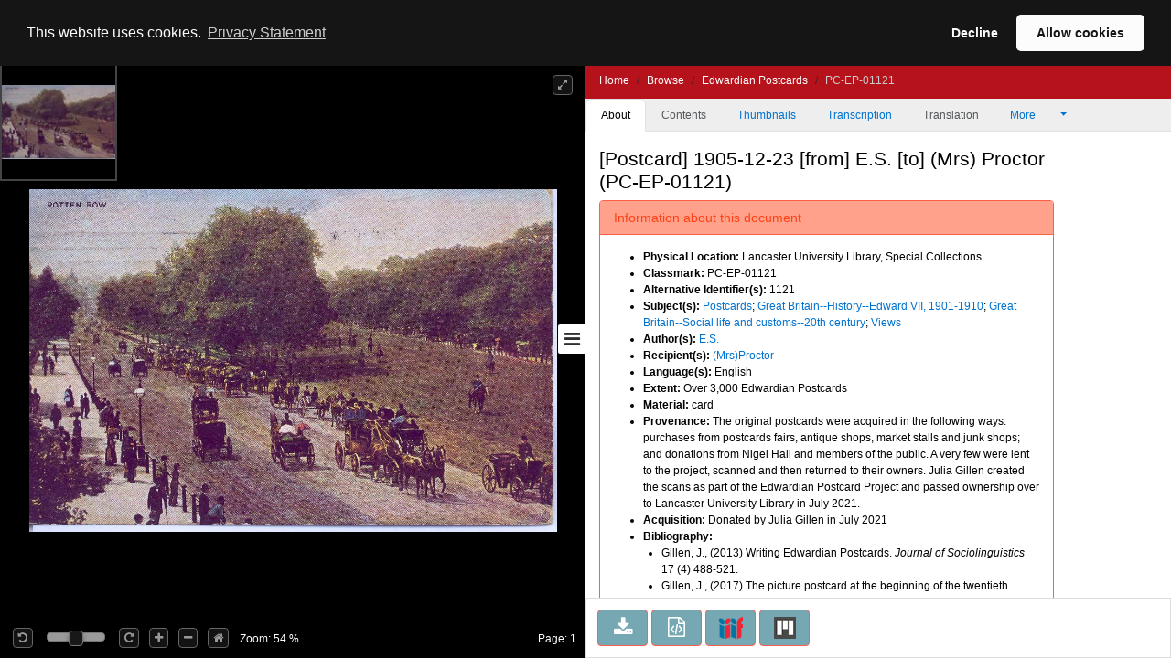

--- FILE ---
content_type: text/html;charset=UTF-8
request_url: https://digitalcollections.lancaster.ac.uk/view/PC-EP-01121
body_size: 23594
content:
<!doctype html>
<html>
<head itemscope itemtype="http://schema.org/Article">
    <title>Edwardian Postcards : [Postcard] 1905-12-23 [from] E.S. [to] (Mrs) Proctor</title>
    <meta http-equiv="Content-Type" content="text/html; charset=utf-8"><meta http-equiv="X-UA-Compatible" content="IE=edge"><meta name="google-site-verification" content="asuuZDOIgJTwOZ0EfnrFe1hQ2A7q6uukh5ebEsciiNg"><meta name="msvalidate.01" content="EF9291052C3CCD9E1AC12147B69C52C2"><meta name="viewport" content="width=device-width, maximum-scale=1, initial-scale=1"><link rel="canonical" href="http://digitalcollections.lancaster.ac.uk:80/view/PC-EP-01121" />
                <meta name="keywords"><meta name="description"><!-- Tags for search engines -->
                <meta itemprop="url" property="schema:url" content="http://digitalcollections.lancaster.ac.uk:80/view/PC-EP-01121"><meta itemprop="name" property="schema:name rdfs:label dcterms:title" content="Edwardian Postcards : [Postcard] 1905-12-23 [from] E.S. [to] (Mrs) Proctor"><meta name="keywords" itemprop="keywords" property="schema:keywords" content="E.S."><meta itemprop="keywords" property="schema:keywords"><meta property="schema:description rdfs:comment dcterms:description"><meta property="schema:image" content="https://iiif.digitalcollections.lancaster.ac.uk/iiif/2//https://iiif.digitalcollections.lancaster.ac.uk/iiif/2/content/images/PC-EP-01121-000-00001_files/8/0_0.jpg"><meta itemprop="thumbnailUrl" property="schema:thumbnailUrl" content="https://iiif.digitalcollections.lancaster.ac.uk/iiif/2//https://iiif.digitalcollections.lancaster.ac.uk/iiif/2/content/images/PC-EP-01121-000-00001_files/8/0_0.jpg"><!-- Tags for general social media, including Facebook -->
                <meta itemprop="mainEntityOfPage" property="og:url" content="http://digitalcollections.lancaster.ac.uk:80/view/PC-EP-01121"><meta property="og:type" content="website"><meta property="og:site_name" content="Lancaster Digital Collections"><meta property="og:title" content="Edwardian Postcards : [Postcard] 1905-12-23 [from] E.S. [to] (Mrs) Proctor"><meta property="og:description"><meta property="og:locale" content="en_GB"><meta property="og:image" content="https://iiif.digitalcollections.lancaster.ac.uk/iiif/2/PC-EP-01121-000-00001.jp2/0,66,1076,565/1200,630/0/default.jpg"><meta property="og:image:width" content="1200"><meta property="og:image:height" content="630"><!-- Tags for Twitter -->
                <meta name="twitter:title" content="Edwardian Postcards : [Postcard] 1905-12-23 [from] E.S. [to] (Mrs) Proctor"><meta name="twitter:description"><meta name="twitter:creator" content="@camdiglib"><meta name="twitter:site" content="@camdiglib"><meta name="twitter:card" content="summary_large_image"><meta name="twitter:image" content="https://iiif.digitalcollections.lancaster.ac.uk/iiif/2/PC-EP-01121-000-00001.jp2/0,66,1076,565/1200,630/0/default.jpg"><!-- default to live version of analytics id -->
<script async src="https://www.googletagmanager.com/gtag/js?id=G-89DQZCHV21"></script>
<script type="text/javascript">__cudl_webpack_public_path__ = '/ui/';</script>

<link href="/ui/css/page-document-f08e269c6d719ae246e3.css" rel="stylesheet"></link><script src="/ui/js/page-document-f08e269c6d719ae246e3.js" type="text/javascript"></script><link href="/themeui/theme/css/default.css" rel="stylesheet">
<link href="/themeui/theme/css/override.css" rel="stylesheet">
<script type="text/javascript">
                    var addthis_config = addthis_config||{};
                    addthis_config.data_track_addressbar = false;
                    addthis_config.data_track_clickback = false;
                </script>
            </head>
<body data-context="{&#034;csrf&#034;:{&#034;token&#034;:&#034;110473a0-e0b1-418f-be12-58c6a70b76eb&#034;,&#034;header&#034;:&#034;X-CSRF-TOKEN&#034;},&#034;rootURL&#034;:&#034;http://digitalcollections.lancaster.ac.uk:80/&#034;,&#034;jsonURL&#034;:&#034;/view/PC-EP-01121.json&#034;,&#034;jsonThumbURL&#034;:&#034;/view/thumbnails/PC-EP-01121.json&#034;,&#034;pageNum&#034;:0,&#034;docId&#034;:&#034;PC-EP-01121&#034;,&#034;docURL&#034;:&#034;http://digitalcollections.lancaster.ac.uk/view/PC-EP-01121&#034;,&#034;imageServer&#034;:&#034;https://iiif.digitalcollections.lancaster.ac.uk/iiif/2/&#034;,&#034;iiifImageServer&#034;:&#034;https://iiif.digitalcollections.lancaster.ac.uk/iiif/2/&#034;,&#034;services&#034;:&#034;https://services.digitalcollections.lancaster.ac.uk&#034;,&#034;collectionURL&#034;:&#034;/collections/ep&#034;,&#034;collectionTitle&#034;:&#034;Edwardian Postcards&#034;,&#034;parentCollectionURL&#034;:&#034;&#034;,&#034;parentCollectionTitle&#034;:&#034;&#034;,&#034;itemTitle&#034;:&#034;[Postcard] 1905-12-23 [from] E.S. [to] (Mrs) Proctor&#034;,&#034;iiifEnabled&#034;:true,&#034;iiifManifestURL&#034;:&#034;http://digitalcollections.lancaster.ac.uk:80/iiif/PC-EP-01121&#034;,&#034;iiifMiradorURL&#034;:&#034;/mirador/PC-EP-01121/0&#034;,&#034;imageReproPageURL&#034;:&#034;https://imagingservices.lib.cam.ac.uk/&#034;,&#034;viewportNavigatorEnabled&#034;:true,&#034;itemAuthors&#034;:[&#034;E.S.&#034;],&#034;itemAuthorsFullForm&#034;:[&#034;E.S.&#034;],&#034;taggingEnabled&#034;:false}">
  <a href="#main_content" class="campl-skipTo">skip to content</a>
  <div id="container" class="document-page">

            <!--  hidden section for the search engines to index -->
            <div style="display: none">
                <h1>Edwardian Postcards : [Postcard] 1905-12-23 [from] E.S. [to] (Mrs) Proctor</h1>
                <h2>E.S.</h2>
                <h2>Edwardian Postcards</h2>
                <p></p>
            </div>

            <!--  main site -->
            <div class="navbar navbar-inverse navbar-fixed-top">
                <div class="container">
                    <div class="navbar-header">

                        <a href="/">
                <img alt="" src="/themeui/theme/images/house.png" class="pull-left document-cam-logo-left" id="cam-logo"/>
            </a>
        <div class="cudl-viewer-buttons-pagination">
                            <button id="prevPage" class="cudl-btn fa fa-arrow-left"
                                title="Previous Page"></button>
                            <input id="pageInput" type="text" value="1" size="4"> of <span
                                id="maxPage"></span>
                            <button id="nextPage" class="cudl-btn fa fa-arrow-right"
                                title="Next Page"></button>
                            <br />
                        </div>

                        <a href="https://community.cdcp.info/">
                <img alt="" src="/themeui/theme/images/logo_document_right.gif" class="pull-right document-cam-logo-right" id="ul-logo"/>
            </a>
        </div>
                </div>
            </div>
            <!-- /.container -->
            <div id="seadragonImage">
                <div id="doc">

                    <span id="pageLabel"></span>

                    <div class="cudl-viewer-zoom">
                        <div class="cudl-viewer-buttons-zoom">
                            <button id="rotateLeft" class="cudl-btn fa fa-rotate-left"
                                title="Rotate the image 90° left"></button>
                            <div id="rotationSlider"></div>
                            <button id="rotateRight" class="cudl-btn fa fa-rotate-right"
                                title="Rotate the image 90° right"></button>

                            <button id="zoomIn" class="cudl-btn fa fa-plus"
                                title="Zoom in to the image"></button>
                            <button id="zoomOut" class="cudl-btn fa fa-minus"
                                title="Zoom out of the image"></button>
                            <button id="zoomHome" class="cudl-btn fa fa-home"
                                        title="Reset zoom to home view"></button>
                            </div>
                        <div class="cudl-viewer-zoom-info">
                            <span id="zoomFactor"></span>
                            </div>
                    </div>
                    <div class="cudl-viewer-buttons-maximize">
                        <button id="fullscreen" class="cudl-btn fa fa-expand"
                            title="Toggle fullscreen view"></button>
                    </div>
                </div>

            </div>
            <div id="right-panel" class="right-panel">
                <div id="doc-breadcrumb"></div>
                <button id="right-panel-toggle" class="btn toggle-btn fa fa-bars"
                     aria-label="Toggle sidebar"></button>

                <div role="tabpanel" id="rightTabs">

                    <!-- Nav tabs -->
                    <ul class="nav nav-tabs" role="tablist">
                        <li role="presentation" class="nav-item active"><a href="#abouttab"
                        class="nav-link active" aria-controls="about" role="tab" data-bs-toggle="tab" data-bs-target="#abouttab">About</a></li>
                        <li role="presentation" class="nav-item"><a href="#contentstab"
                        class="nav-link" aria-controls="contents" role="tab" data-bs-toggle="tab" data-bs-target="#contentstab">Contents</a></li>
                        <li role="presentation" class="nav-item"><a href="#thumbnailstab"
                        class="nav-link" aria-controls="thumbnails" role="tab" data-bs-toggle="tab" data-bs-target="#thumbnailstab">Thumbnails</a></li>
                        <li role="presentation" class="nav-item"><a id="transcriptiondiplotab" href="#transcriptiondiplo"
                        class="nav-link" aria-controls="transcriptiondiplotab" role="tab" data-bs-toggle="tab" data-bs-target="#transcriptiondiplo">Transcription</a></li>
                        <li role="presentation" class="nav-item"><a id="translationtab" href="#translation"
                        class="nav-link" aria-controls="translationtab" role="tab" data-bs-toggle="tab" data-bs-target="#translation">Translation</a></li>

                        <li class="nav-item dropdown" role="presentation"><a id="moreDropDown"
                            class="nav-link dropdown-toggle" data-bs-toggle="dropdown" aria-controls="moreDropDown-contents"
                            href="#"> More <span class="caret"></span>&nbsp;&nbsp;&nbsp;&nbsp;&nbsp;&nbsp;
                        </a>
                            <ul id="moreDropDown-contents" class="dropdown-menu"
                                aria-labelledby="moreDropDown" role="menu">
                                <li><a id="moreinfotab" class="dropdown-item" aria-controls="moreinfo"
                                    data-bs-toggle="tab" role="tab" tabindex="-1" href="#metadata">Item metadata</a></li>
                                <!-- <li><a id="transcriptiondiplotab"
                                    aria-controls="transcriptiondiplotab" data-bs-toggle="tab"
                                    role="tab" tabindex="-1" href="#transcriptiondiplo">Transcription</a></li>
                                <li><a id="translationtab" aria-controls="translationtab"
                                    data-bs-toggle="tab" role="tab" tabindex="-1" href="#translation">Translation</a>
                                    </li>-->
                                <li><a id="downloadtab" class="dropdown-item" aria-controls="downloadtab"
                                    data-bs-toggle="tab" role="tab" tabindex="-1" href="#download">Share
                                        </a></li>
                            </ul>
                        </li>
                    </ul>
                    <!-- End of nav tabs -->

                    <!-- Tab panes -->
                    <div id="tab-content" class="tab-content"
                        style="overflow-x: hidden; overflow-y: auto">
                        <div role="tabpanel" class="tab-pane active" id="abouttab">
                            <div id='about-content'>
                                <h3>
                                    <span id="about-header"></span>
                                </h3>
                                <div>
                                    <span id="about-completeness"></span> <span id="about-abstract"></span>

                                    <span id="about-metadata"></span><span id="about-docAuthority"></span> <br>
                                    <div id="know-more" class="well">
                                        <h4>Want to know more?</h4>
                                        <p>
                                            Under the 'More' menu you can find <a class="show-metadata" href="#">metadata
                                                about the item</a>, and information about <a class="show-download" href="#">sharing this image</a>.
                                        </p>
                                    </div>
                                    <div id="zoomRights">
                                        <span id="about-imagerights"></span>
                                    </div>
                                </div>
                            </div>
                        </div>
                        <div role="tabpanel" class="tab-pane" id="contentstab">No
                            Contents List Available</div>
                        <div role="tabpanel" class="tab-pane" id="thumbnailstab">
                            <div id='thumbnails-content'>
                                <div id="thumbnailpaginationtop" class="text-center"></div>
                                <div id="thumbnailimages" class="container-fluid"></div>
                                <div id="thumbnailpaginationbottom" class="text-center"></div>
                            </div>
                        </div>
                        <div role="tabpanel" class="tab-pane" id="metadata">
                            <ol class="breadcrumb">
                                <li class="active">Item Metadata</li>
                            </ol>
                            <div id="metadatacontent">No Metadata Available</div>
                        </div>
                        <div role="tabpanel" class="tab-pane" id="transcriptiondiplo">
                            <div class="breadcrumbdiv"><ol class="breadcrumb">
                                <li class="active">Transcription</li>
                            </ol></div>
                            <div class="framediv">
                            <iframe id="transcriptiondiploframe" src=""></iframe>
                            </div>

                        </div>
                        <div role="tabpanel" class="tab-pane" id="translation">
                            <div class="breadcrumbdiv"><ol class="breadcrumb">
                                <li class="active">Translation</li>
                            </ol></div>
                            <div class="framediv">
                            <iframe id="translationframe" src=""></iframe>
                            </div>
                        </div>
                        <div role="tabpanel" class="tab-pane" id="download">
                            <div class="panel panel-default">
                                <div class="panel-heading">
                                    <h3 class="panel-title">Share</h3>
                                </div>
                                <div class="panel-body">
                                    <div>
                                        If you want to share this page with others you can send them a
                                        link to this individual page: <div class="displaybox" id="currentURL"></div>
                                    </div>
                                    <div>Alternatively please share this page on
                                        social media</div>
                                    <div class="addthis_sharing_toolbox col-md-12">
                                        <script type="text/javascript"
                                                src="//s7.addthis.com/js/300/addthis_widget.js#pubid=ra-54886fc8007cb9c4"
                                                async="async"></script>

                                    </div>
                                    <div id="embedOption">
                                        <br />You can also embed the viewer into your own website or
                                        blog using the code below:<br />
                                        <div id="embedCode" class="displaybox"></div>
                                        <br />
                                    </div>
                                </div>

                            </div>
                        </div>
                        <div role="tabpanel" class="tab-pane" id="tagging"></div>
                    </div>
                </div>
                <!-- Usage buttons -->
                <div id="use" class="bottom-panel">
<div class="panel-body">
                            <div id="downloadOption">
                                <div class="button usebutton">
                                    <a class="btn btn-info left" href="#" title="Download Image">
                                        <i class="fa fa-download fa-2x"></i>
                                        <span>Download<br/>Image</span>
                                    </a>
                                </div>
                            </div>
                            <div id="rightsOption">
                                <div class="button usebutton" >
                                    <a class="btn btn-info left"
                                       href="https://imagingservices.lib.cam.ac.uk/"
                                       target="_blank"
                                       title="Request Rights">
                                        <i class="fa fa-gavel fa-2x"></i>
                                        <span>Request<br/>Rights</span>
                                    </a>
                                </div>
                            </div>
                            <div id="downloadMetadataOption">
                                <div class="button usebutton">
                                    <a class="btn btn-info left" href="#" title="Download Metadata">
                                        <i class="fa fa-file-code-o fa-2x"></i>
                                        <span>Download<br>Metadata</span>
                                    </a>
                                </div>
                            </div>
                            <div id="bookmarkOption">
                                <div class="button usebutton">
                                    <a class="btn btn-info left" href="#" title="Bookmark Image">
                                        <i class="fa fa-bookmark fa-2x"></i>
                                        <span>Bookmark<br/>Image</span>
                                    </a>
                                </div>
                            </div>

                            <div id="iiifOption">
                                <div class="button usebutton">
                                    <a class="btn btn-info left" href="http://digitalcollections.lancaster.ac.uk:80/iiif/PC-EP-01121?manifest=http://digitalcollections.lancaster.ac.uk:80/iiif/PC-EP-01121"
                                       title="View IIIF Manifest">
                                                          <img src="/img/logo-iiif-34x30.png"
                                                               title="International Image Interoperability Framework">
                                        <span>IIIF<br>Manifest</span>
                                    </a>
                                </div>
                            </div>
                            <div id="miradorOption">
                                <div class="button usebutton">
                                    <a class="btn btn-info left" href="#" title="Open in Mirador">
                                                            <img src="/img/mirador.png" title="Open in Mirador">
                                        <span>Open in<br>Mirador</span>
                                    </a>
                                </div>
                            </div>
                        </div>
</div>
            </div>

            <!--  Confirmation pop ups -->
            <div id="bookmarkConfirmation" class="alert alert-info"
                style="display: none">
                <a href="#" class="close">&times;</a> Do
                you want to create a bookmark for this page in 'My Library'?<br /> <br />
                <button type="button" class="btn btn-default btn-success">Yes</button>
                <button type="button" class="btn btn-default">Cancel</button>
            </div>
            <div id="singlePagePdfConfirmation" class="alert alert-info"
                 style="display: none">
                <a href="#" class="close">&times;</a>
                <p>The images contained in the pdf download have the following copyright:</p>
                <div class="well" id="pdfSinglePageDownloadCopyright"></div>
                <button type="button" class="btn btn-default btn-success">Download</button>
                <button type="button" class="btn btn-default">Cancel</button>
            </div>
            <div id="fullDocumentPdfConfirmation" class="alert alert-info"
                 style="display: none">
                <a href="#" class="close">&times;</a>
                <p>This will create a PDF with thumbnail images for all pages, and
                    may take some time for large documents.</p>
                <p>The images contained in this document have the following
                    copyright: </p>
                <div class="well" id="pdfFullDocumentDownloadCopyright"></div>
                <button type="button" class="btn btn-default btn-success">Download</button>
                <button type="button" class="btn btn-default">Cancel</button>
            </div>
            <div id="downloadConfirmation" class="alert alert-info"
                style="display: none">
                <a href="#" class="close">&times;</a>
                <p>This image has the following copyright:</p>
                <div class="well" id="downloadCopyright"></div>
                <p>Choose one of the available sizes to download:
                    <select id="downloadSizes" name="downloadSizes">
                        <option value="2000">
                                Default
                                (2000px)
                            </option>
                        </select>
                    <button type="button" class="btn btn-success">Download</button>
                    <button type="button" class="btn btn-default">Cancel</button>
                </div>
            <div id="downloadMetadataConfirmation" class="alert alert-info"
                style="display: none">
                <a href="#" class="close">&times;</a>
                <p>This metadata has the following copyright:</p>
                <div class="well" id="downloadMetadataCopyright"></div>
                <p>Do you want to download metadata for this document?</p>
                <button type="button" class="btn btn-default btn-success">Yes</button>
                <button type="button" class="btn btn-default">No</button>
            </div>
        </div>
    </body>
</html>
